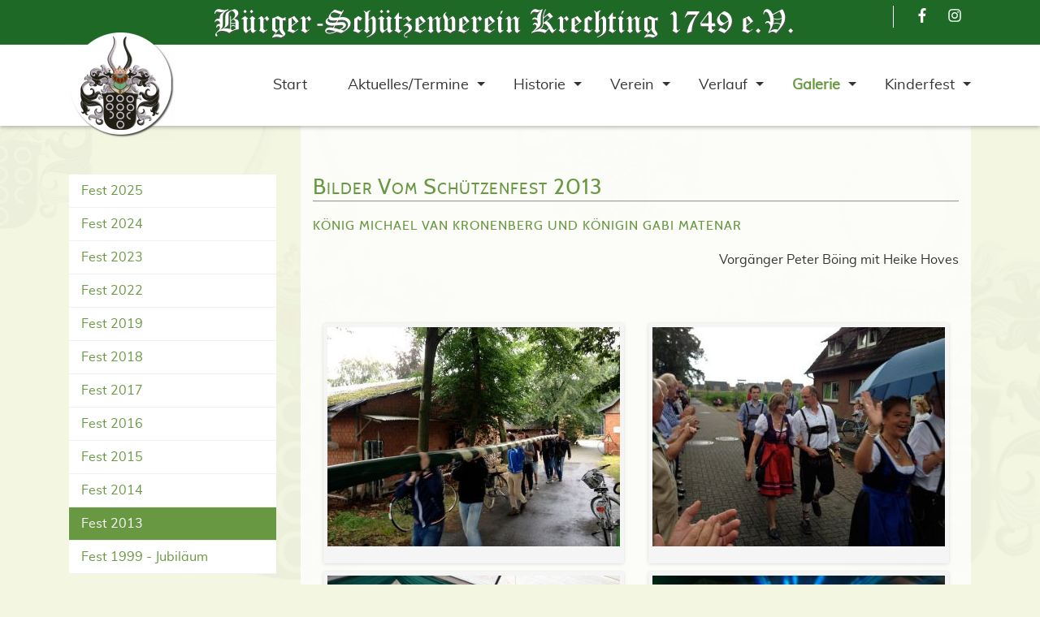

--- FILE ---
content_type: text/html; charset=UTF-8
request_url: https://bsv-krechting.de/galerie/fest-2013.html
body_size: 6589
content:
<!DOCTYPE html>
<html lang="de">
<head>
<meta charset="UTF-8">
<title>Bilder vom Schützenfest 2013 - BSV Krechting von 1749</title>
<base href="https://bsv-krechting.de/">
<meta name="robots" content="index,follow">
<meta name="description" content="Bilder vom Schützenfest 2013">
<meta name="generator" content="Contao Open Source CMS">
<link rel="shortcut icon" type="image/x-icon" href="files/img/layout/favicon/favicon.ico">
<style>.nav-container.sloping{transform:rotate(3deg);width:calc(100% + 15px);top:-50px;left:-5px}.nav-container.sloping.top-right{transform:rotate(-3deg)}#wrapper{visibility:hidden}</style>
<meta name="viewport" content="width=device-width, initial-scale=1, shrink-to-fit=no">
<link rel="stylesheet" href="assets/css/masonry.css,standard.css,colorbox.min.css,swipe.min.css-9cdabca3.css"><script src="assets/js/jquery.min.js,masonry.pkgd.min.js,imagesloaded.pkgd.min.js,boots...-217bc183.js"></script>
<link rel="stylesheet" type="text/css" media="all" href="assets/css/bootstrap.min.css,odd.scss-12cc4dc7.css">
</head>
<body id="top" class="left-col-layout" onload="countdown()">
<div id="wrapper">
<header id="header">
<div class="inside">
<!-- indexer::stop -->
<nav class="mod_navigation nav-container block" itemscope itemtype="http://schema.org/SiteNavigationElement">
<div class="navbar-top">
<div class="container">
<div class="mod_article block" id="article-182">
<div class="container">
<div class="ce_image hide-on-small-only block">
<figure class="image_container">
<img src="files/img/layout/Logo-Schriftzug-BSV-Krechting.png" width="911" height="43" alt="">
</figure>
</div>
<div class="ce_image hide-on-large-only block">
<figure class="image_container">
<img src="files/img/layout/Logo-Schriftzug-BSV-Krechting-mobil.png" width="304" height="66" alt="">
</figure>
</div>
<div class="ce_ct_wrapperStart social-media  ce_wrapper block"><div class="ce_ct_featureElement  block">
<div class="icon">
<a href="https://de-de.facebook.com/schutzenverein.krechting/">            <i class="fab fa-facebook-f"></i>
</a>        </div>
<div class="feature-text">
<div class="headline"></div>
<div class="text"><p><a href="https://de-de.facebook.com/schutzenverein.krechting/" target="_blank" rel="noopener">Facebook</a></p></div>
</div>
</div><div class="ce_ct_featureElement  block">
<div class="icon">
<a href="https://www.instagram.com/p/CuCMWb5Mfk2/">            <i class="fab fa-instagram"></i>
</a>        </div>
<div class="feature-text">
<div class="headline"></div>
<div class="text"><p><a href="https://www.instagram.com/p/CuCMWb5Mfk2/" target="_blank" rel="noopener">Instagram</a></p></div>
</div>
</div></div>
</div>
</div>
</div>
</div>
<div class="navbar navbar-light bg-light navbar-expand-lg">
<div class="container">
<a href="galerie/fest-2013.html#skipNavigation417" class="invisible">Navigation überspringen</a>
<div class="navbar-brand">
<div class="mod_article block" id="article-145">
<div class="container">
<div class="ce_image  block">
<figure class="image_container">
<a href="bsv-krechting.html">
<img src="assets/images/9/logo_wappen-a3ab28a2.png" srcset="assets/images/9/logo_wappen-a3ab28a2.png 1x, assets/images/9/logo_wappen-927db09c.png 1.5x, assets/images/9/logo_wappen-fb7c44ac.png 2x" width="130" height="130" alt="">
</a>
</figure>
</div>
</div>
</div>
</div>
<button
class="navbar-toggler"
type="button"
data-toggle="collapse"
data-target="#navbar-responsive-417"
aria-controls="navbar-responsive-417"
aria-expanded="false"
aria-label="">
<span class="navbar-toggler-icon"><i class="fas fa-bars"></i></span>
</button>
<div class="collapse navbar-collapse" id="navbar-responsive-417">
<div class="nav-items">
<ul class="level_1 ">
<li class="start first"><a href="./" title="Bürgerschützenverein Krechting von 1749 e.V." class="start first"  itemprop="url"><span itemprop="name">Start</span>
</a>
</li>
<li class="dropdown submenu"><a href="aktuelles/aktuelles.html" title="Aktuelles vom BSV Krechting" class="submenu"  aria-haspopup="true" itemprop="url"><span itemprop="name">Aktuelles/Termine</span>
</a>
<div class="dropdown-toggle" data-toggle="dropdown"></div>
<ul class="level_2 dropdown-menu">
<li class="first"><a href="aktuelles/aktuelles.html" title="Aktuelles" class="first"  itemprop="url"><span itemprop="name">Aktuelles</span>
</a>
</li>
<li class="last"><a href="termine.html" title="Termine des BSV Krechting" class="last"  itemprop="url"><span itemprop="name">Termine</span>
</a>
</li>
</ul>
</li>
<li class="dropdown submenu"><a href="historie/koenigstabelle.html" title="Historie" class="submenu"  aria-haspopup="true" itemprop="url"><span itemprop="name">Historie</span>
</a>
<div class="dropdown-toggle" data-toggle="dropdown"></div>
<ul class="level_2 dropdown-menu">
<li class="first"><a href="historie/koenigstabelle.html" title="Königstabelle BSV Krechting" class="first"  itemprop="url"><span itemprop="name">Königstabelle</span>
</a>
</li>
<li class=""><a href="Historie.html" title="Geschichte" class=""  itemprop="url"><span itemprop="name">Historie-Geschichte</span>
</a>
</li>
<li class=""><a href="historie/jubilaeen.html" title="Jubiläen" class=""  itemprop="url"><span itemprop="name">Jubiläen</span>
</a>
</li>
<li class=""><a href="historie/ortsteil-krechting.html" title="Ortsteil Krechting" class=""  itemprop="url"><span itemprop="name">Ortsteil Krechting</span>
</a>
</li>
<li class="last"><a href="historie/schuetzenlied.html" title="Schützenlied" class="last"  itemprop="url"><span itemprop="name">Schützenlied</span>
</a>
</li>
</ul>
</li>
<li class="dropdown submenu"><a href="verein/wissenwertes.html" title="Verein BSV Krechting" class="submenu"  aria-haspopup="true" itemprop="url"><span itemprop="name">Verein</span>
</a>
<div class="dropdown-toggle" data-toggle="dropdown"></div>
<ul class="level_2 dropdown-menu">
<li class="first"><a href="verein/wissenwertes.html" title="Wissenswertes" class="first"  itemprop="url"><span itemprop="name">Wissenwertes</span>
</a>
</li>
<li class=""><a href="verein/vorstand.html" title="Vorstand BSV Krechting" class=""  itemprop="url"><span itemprop="name">Vorstand</span>
</a>
</li>
<li class=""><a href="verein/satzung.html" title="Satzung" class=""  itemprop="url"><span itemprop="name">Satzung</span>
</a>
</li>
<li class=""><a href="files/pdf/2022_Beitrittserklaerung_Datenschutzerklaerung.pdf" title="Beitrittserklärung" class=""  target="_blank" itemprop="url"><span itemprop="name">Beitrittserklärung</span>
</a>
</li>
<li class=""><a href="https://online.spg-direkt.de/start/d5c157be-3090-4d50-b9c9-c9468fb29822" title="Online Beitritt per App" class=""  target="_blank" itemprop="url"><span itemprop="name">Online-Beitritt</span>
</a>
</li>
<li class=""><a href="verein/fahne-abzeichen-orden-schuetzenketten.html" title="Fahne/Abzeichen/Orden/ Schützenketten" class=""  itemprop="url"><span itemprop="name">Fahne/Abzeichen/Orden/ Schützenketten</span>
</a>
</li>
<li class=""><a href="verein/vereinslied.html" title="Vereinslied" class=""  itemprop="url"><span itemprop="name">Vereinslied</span>
</a>
</li>
<li class=""><a href="anfahrt.html" title="Anfahrt zum Schützenfestgelände" class=""  itemprop="url"><span itemprop="name">Anfahrt</span>
</a>
</li>
<li class="general last"><a href="verein/generalversammlungen.html" title="Generalversammlungen BSV Krechting" class="general last"  itemprop="url"><span itemprop="name">Generalversammlungen</span>
</a>
</li>
</ul>
</li>
<li class="dropdown submenu"><a href="festverlauf/ablauf-des-festes.html" title="Festverlauf" class="submenu"  aria-haspopup="true" itemprop="url"><span itemprop="name">Verlauf</span>
</a>
<div class="dropdown-toggle" data-toggle="dropdown"></div>
<ul class="level_2 dropdown-menu">
<li class="first"><a href="festverlauf/ablauf-des-festes.html" title="zeitl. Ablauf des Festes" class="first"  itemprop="url"><span itemprop="name">Ablauf des Festes</span>
</a>
</li>
<li class=""><a href="festverlauf/festverlauf.html" title="Wie ist das Fest verlaufen" class=""  itemprop="url"><span itemprop="name">Festverlauf &#40;BBV&#41;</span>
</a>
</li>
<li class=""><a href="verlauf/praesidentenrede-ehrenmal.html" title="Präsidentenrede Ehrenmal" class=""  itemprop="url"><span itemprop="name">Präsidentenrede Ehrenmal</span>
</a>
</li>
<li class="last"><a href="festverlauf/schuetzenfestbeilage.html" title="Schützenfestbeilage" class="last"  itemprop="url"><span itemprop="name">Schützenfestbeilage &#40;BBV&#41;</span>
</a>
</li>
</ul>
</li>
<li class="dropdown submenu trail"><a href="galerie/fest-2025.html" title="Galerie des BSV Krechting" class="submenu trail"  aria-haspopup="true" itemprop="url"><span itemprop="name">Galerie</span>
</a>
<div class="dropdown-toggle" data-toggle="dropdown"></div>
<ul class="level_2 dropdown-menu">
<li class="sibling first"><a href="galerie/fest-2025.html" title="Fest 2025" class="sibling first"  itemprop="url"><span itemprop="name">Fest 2025</span>
</a>
</li>
<li class="dropdown submenu sibling"><a href="galerie/fest-2024.html" title="Schützenfestes 2024" class="submenu sibling"  aria-haspopup="true" itemprop="url"><span itemprop="name">Fest 2024</span>
</a>
<div class="dropdown-toggle" data-toggle="dropdown"></div>
<ul class="level_3 dropdown-menu">
<li class="first"><a href="galerie/fest-2024/kaisertag.html" title="Kaisertag" class="first"  itemprop="url"><span itemprop="name">Kaisertag</span>
</a>
</li>
<li class=""><a href="galerie/fest-2024/sternmarsch.html" title="Sternmarsch" class=""  itemprop="url"><span itemprop="name">Sternmarsch</span>
</a>
</li>
<li class="last"><a href="galerie/fest-2024/koenigsschiessen.html" title="Königsschießen" class="last"  itemprop="url"><span itemprop="name">Königsschießen</span>
</a>
</li>
</ul>
</li>
<li class="sibling"><a href="galerie/fest-2023.html" title="Fest 2023" class="sibling"  itemprop="url"><span itemprop="name">Fest 2023</span>
</a>
</li>
<li class="sibling"><a href="galerie/fest-2022.html" title="Schützenfestes 2022" class="sibling"  itemprop="url"><span itemprop="name">Fest 2022</span>
</a>
</li>
<li class="sibling"><a href="galerie/fest-2019.html" title="Schützenfest 2019" class="sibling"  itemprop="url"><span itemprop="name">Fest 2019</span>
</a>
</li>
<li class="sibling"><a href="galerie/fest-2018.html" title="Bilder vom Schützenfest 2018" class="sibling"  itemprop="url"><span itemprop="name">Fest 2018</span>
</a>
</li>
<li class="sibling"><a href="galerie/fest-2017.html" title="Bilder vom Schützenfest 2017" class="sibling"  itemprop="url"><span itemprop="name">Fest 2017</span>
</a>
</li>
<li class="sibling"><a href="galerie/fest-2016.html" title="Bilder vom Schützenfest 2016" class="sibling"  itemprop="url"><span itemprop="name">Fest 2016</span>
</a>
</li>
<li class="sibling"><a href="galerie/fest-2015.html" title="Bilder vom Schützenfest 2015" class="sibling"  itemprop="url"><span itemprop="name">Fest 2015</span>
</a>
</li>
<li class="sibling"><a href="galerie/fest-2014.html" title="Bilder vom Schützenfest 2014" class="sibling"  itemprop="url"><span itemprop="name">Fest 2014</span>
</a>
</li>
<li class="active"><strong class="active" itemprop="name">Fest 2013                </strong>
</li>
<li class="sibling last"><a href="galerie/fest-1999-jubilaeum.html" title="Bilder vom Jubiläums-Schützenfest 1999" class="sibling last"  itemprop="url"><span itemprop="name">Fest 1999 - Jubiläum</span>
</a>
</li>
</ul>
</li>
<li class="dropdown submenu last"><a href="kinderschuetzenfest/aktuelles-kinderkoenigspaar.html" title="Kinderschützenfest" class="submenu last"  aria-haspopup="true" itemprop="url"><span itemprop="name">Kinderfest</span>
</a>
<div class="dropdown-toggle" data-toggle="dropdown"></div>
<ul class="level_2 dropdown-menu">
<li class="first"><a href="kinderschuetzenfest/aktuelles-kinderkoenigspaar.html" title="Aktuelles Kinderkönigspaar" class="first"  itemprop="url"><span itemprop="name">Aktuelles Kinderkönigspaar</span>
</a>
</li>
<li class="last"><a href="kinderschuetzenfest/aus-den-letzten-jahren.html" title="aus den letzten Jahren" class="last"  itemprop="url"><span itemprop="name">aus den letzten Jahren</span>
</a>
</li>
</ul>
</li>
</ul>
</div>
</div>
<a id="skipNavigation417" class="invisible">&nbsp;</a>
</div>
</div>
</nav>
<!-- indexer::continue -->
</div>
</header>
<div id="container" class="container">
<div class="row">
<div class="col-12 col-lg-9 order-first order-lg-last">
<div id="main">
<div class="inside">
<div class="mod_article block" id="article-291">
<div class="container">
<div class="ce_text  block">
<h2>Bilder Vom Schützenfest 2013</h2>
<h4>König Michael van Kronenberg und Königin Gabi Matenar</h4>
<p style="text-align: right;">Vorgänger Peter Böing mit Heike Hoves</p>
<p style="text-align: right;">&nbsp;</p>
</div>
<div class="ce_masonry_gallery  msry_theme_standard block">
<div class="masonry" id="masonry_1228">
<div class="masonry_gallery" id="masonry_gallery_1228_0">
<figure class="image_container">
<a href="files/img/fest/2014/2014_Krechting_02.jpg" data-lightbox="lightbox[lb1228]" title=""><img src="assets/images/b/2014_Krechting_02-40ea251b.jpg" width="360" height="270" alt=""></a>
</figure>
</div>
<div class="masonry_gallery" id="masonry_gallery_1228_1">
<figure class="image_container">
<a href="files/img/fest/2014/2014_Krechting_08.jpg" data-lightbox="lightbox[lb1228]" title=""><img src="assets/images/5/2014_Krechting_08-e6b2b29d.jpg" width="360" height="270" alt=""></a>
</figure>
</div>
<div class="masonry_gallery" id="masonry_gallery_1228_2">
<figure class="image_container">
<a href="files/img/fest/2014/2014_Krechting_11.jpg" data-lightbox="lightbox[lb1228]" title=""><img src="assets/images/b/2014_Krechting_11-53f1fe81.jpg" width="360" height="270" alt=""></a>
</figure>
</div>
<div class="masonry_gallery" id="masonry_gallery_1228_3">
<figure class="image_container">
<a href="files/img/fest/2014/2014_Krechting_12.jpg" data-lightbox="lightbox[lb1228]" title=""><img src="assets/images/4/2014_Krechting_12-cca58243.jpg" width="360" height="270" alt=""></a>
</figure>
</div>
<div class="masonry_gallery" id="masonry_gallery_1228_4">
<figure class="image_container">
<a href="files/img/fest/2014/2014_Krechting_13.jpg" data-lightbox="lightbox[lb1228]" title=""><img src="assets/images/f/2014_Krechting_13-603064a0.jpg" width="360" height="270" alt=""></a>
</figure>
</div>
<div class="masonry_gallery" id="masonry_gallery_1228_5">
<figure class="image_container">
<a href="files/img/fest/2014/2014_Krechting_14.jpg" data-lightbox="lightbox[lb1228]" title=""><img src="assets/images/7/2014_Krechting_14-fa0d3cac.jpg" width="360" height="270" alt=""></a>
</figure>
</div>
<div class="masonry_gallery" id="masonry_gallery_1228_6">
<figure class="image_container">
<a href="files/img/fest/2014/2014_Krechting_15.jpg" data-lightbox="lightbox[lb1228]" title=""><img src="assets/images/4/2014_Krechting_15-0ce010fe.jpg" width="360" height="270" alt=""></a>
</figure>
</div>
<div class="masonry_gallery" id="masonry_gallery_1228_7">
<figure class="image_container">
<a href="files/img/fest/2014/2014_Krechting_17.jpg" data-lightbox="lightbox[lb1228]" title=""><img src="assets/images/0/2014_Krechting_17-ab98c1a0.jpg" width="360" height="270" alt=""></a>
</figure>
</div>
<div class="masonry_gallery" id="masonry_gallery_1228_8">
<figure class="image_container">
<a href="files/img/fest/2014/2014_Krechting_21.jpg" data-lightbox="lightbox[lb1228]" title=""><img src="assets/images/a/2014_Krechting_21-601fe175.jpg" width="360" height="270" alt=""></a>
</figure>
</div>
<div class="masonry_gallery" id="masonry_gallery_1228_9">
<figure class="image_container">
<a href="files/img/fest/2014/2014_Krechting_27.jpg" data-lightbox="lightbox[lb1228]" title=""><img src="assets/images/9/2014_Krechting_27-aabdddae.jpg" width="360" height="270" alt=""></a>
</figure>
</div>
<div class="masonry_gallery" id="masonry_gallery_1228_10">
<figure class="image_container">
<a href="files/img/fest/2014/2014_Krechting_29.jpg" data-lightbox="lightbox[lb1228]" title=""><img src="assets/images/c/2014_Krechting_29-0f2bb438.jpg" width="360" height="270" alt=""></a>
</figure>
</div>
<div class="masonry_gallery" id="masonry_gallery_1228_11">
<figure class="image_container">
<a href="files/img/fest/2014/2014_Krechting_32.jpg" data-lightbox="lightbox[lb1228]" title=""><img src="assets/images/e/2014_Krechting_32-30c1baf4.jpg" width="360" height="270" alt=""></a>
</figure>
</div>
<div class="masonry_gallery" id="masonry_gallery_1228_12">
<figure class="image_container">
<a href="files/img/fest/2014/2014_Krechting_35.jpg" data-lightbox="lightbox[lb1228]" title=""><img src="assets/images/5/2014_Krechting_35-5fc44e78.jpg" width="360" height="270" alt=""></a>
</figure>
</div>
<div class="masonry_gallery" id="masonry_gallery_1228_13">
<figure class="image_container">
<a href="files/img/fest/2014/2014_Krechting_36.jpg" data-lightbox="lightbox[lb1228]" title=""><img src="assets/images/3/2014_Krechting_36-42c7ada2.jpg" width="360" height="270" alt=""></a>
</figure>
</div>
<div class="masonry_gallery" id="masonry_gallery_1228_14">
<figure class="image_container">
<a href="files/img/fest/2014/2014_Krechting_41.jpg" data-lightbox="lightbox[lb1228]" title=""><img src="assets/images/b/2014_Krechting_41-746e896c.jpg" width="360" height="270" alt=""></a>
</figure>
</div>
<div class="masonry_gallery" id="masonry_gallery_1228_15">
<figure class="image_container">
<a href="files/img/fest/2014/2014_Krechting_42.jpg" data-lightbox="lightbox[lb1228]" title=""><img src="assets/images/3/2014_Krechting_42-3bc04c58.jpg" width="360" height="270" alt=""></a>
</figure>
</div>
<div class="masonry_gallery" id="masonry_gallery_1228_16">
<figure class="image_container">
<a href="files/img/fest/2014/2014_Krechting_43.jpg" data-lightbox="lightbox[lb1228]" title=""><img src="assets/images/d/2014_Krechting_43-410fb196.jpg" width="360" height="270" alt=""></a>
</figure>
</div>
<div class="masonry_gallery" id="masonry_gallery_1228_17">
<figure class="image_container">
<a href="files/img/fest/2014/2014_Krechting_48.jpg" data-lightbox="lightbox[lb1228]" title=""><img src="assets/images/e/2014_Krechting_48-aba10362.jpg" width="360" height="270" alt=""></a>
</figure>
</div>
<div class="masonry_gallery" id="masonry_gallery_1228_18">
<figure class="image_container">
<a href="files/img/fest/2014/2014_Krechting_51.jpg" data-lightbox="lightbox[lb1228]" title=""><img src="assets/images/7/2014_Krechting_51-8d5efc7e.jpg" width="360" height="270" alt=""></a>
</figure>
</div>
<div class="masonry_gallery" id="masonry_gallery_1228_19">
<figure class="image_container">
<a href="files/img/fest/2014/2014_Krechting_54.jpg" data-lightbox="lightbox[lb1228]" title=""><img src="assets/images/6/2014_Krechting_54-6a5078d2.jpg" width="360" height="270" alt=""></a>
</figure>
</div>
<div class="masonry_gallery" id="masonry_gallery_1228_20">
<figure class="image_container">
<a href="files/img/fest/2014/2014_Krechting_57.jpg" data-lightbox="lightbox[lb1228]" title=""><img src="assets/images/0/2014_Krechting_57-96d32d72.jpg" width="360" height="270" alt=""></a>
</figure>
</div>
<div class="masonry_gallery" id="masonry_gallery_1228_21">
<figure class="image_container">
<a href="files/img/fest/2014/2014_Krechting_60.jpg" data-lightbox="lightbox[lb1228]" title=""><img src="assets/images/7/2014_Krechting_60-fdb18162.jpg" width="360" height="270" alt=""></a>
</figure>
</div>
<div class="masonry_gallery" id="masonry_gallery_1228_22">
<figure class="image_container">
<a href="files/img/fest/2014/2014_Krechting_62.jpg" data-lightbox="lightbox[lb1228]" title=""><img src="assets/images/e/2014_Krechting_62-1de0f4d6.jpg" width="360" height="270" alt=""></a>
</figure>
</div>
<div class="masonry_gallery" id="masonry_gallery_1228_23">
<figure class="image_container">
<a href="files/img/fest/2014/2014_Krechting_63.jpg" data-lightbox="lightbox[lb1228]" title=""><img src="assets/images/a/2014_Krechting_63-34452793.jpg" width="360" height="270" alt=""></a>
</figure>
</div>
<div class="masonry_gallery" id="masonry_gallery_1228_24">
<figure class="image_container">
<a href="files/img/fest/2014/2014_Krechting_75.jpg" data-lightbox="lightbox[lb1228]" title=""><img src="assets/images/8/2014_Krechting_75-16c0da72.jpg" width="360" height="480" alt=""></a>
</figure>
</div>
<div class="masonry_gallery" id="masonry_gallery_1228_25">
<figure class="image_container">
<a href="files/img/fest/2014/2014_Krechting_77.jpg" data-lightbox="lightbox[lb1228]" title=""><img src="assets/images/c/2014_Krechting_77-5d24f6b2.jpg" width="360" height="270" alt=""></a>
</figure>
</div>
<div class="masonry_gallery" id="masonry_gallery_1228_26">
<figure class="image_container">
<a href="files/img/fest/2014/2014_Krechting_80.jpg" data-lightbox="lightbox[lb1228]" title=""><img src="assets/images/1/2014_Krechting_80-7b204678.jpg" width="360" height="270" alt=""></a>
</figure>
</div>
<div class="masonry_gallery" id="masonry_gallery_1228_27">
<figure class="image_container">
<a href="files/img/fest/2014/2014_Krechting_83.jpg" data-lightbox="lightbox[lb1228]" title=""><img src="assets/images/9/2014_Krechting_83-230f7323.jpg" width="360" height="270" alt=""></a>
</figure>
</div>
<div class="masonry_gallery" id="masonry_gallery_1228_28">
<figure class="image_container">
<a href="files/img/fest/2014/2014_Krechting_85.jpg" data-lightbox="lightbox[lb1228]" title=""><img src="assets/images/7/2014_Krechting_85-eefeefe8.jpg" width="360" height="270" alt=""></a>
</figure>
</div>
<div class="masonry_gallery" id="masonry_gallery_1228_29">
<figure class="image_container">
<a href="files/img/fest/2014/2014_Krechting_86.jpg" data-lightbox="lightbox[lb1228]" title=""><img src="assets/images/5/2014_Krechting_86-d6d01170.jpg" width="360" height="270" alt=""></a>
</figure>
</div>
<div class="masonry_gallery" id="masonry_gallery_1228_30">
<figure class="image_container">
<a href="files/img/fest/2014/2014_Krechting_87.jpg" data-lightbox="lightbox[lb1228]" title=""><img src="assets/images/5/2014_Krechting_87-183fa91e.jpg" width="360" height="270" alt=""></a>
</figure>
</div>
<div class="masonry_gallery" id="masonry_gallery_1228_31">
<figure class="image_container">
<a href="files/img/fest/2014/2014_Krechting_91.jpg" data-lightbox="lightbox[lb1228]" title=""><img src="assets/images/1/2014_Krechting_91-56afbd4a.jpg" width="360" height="270" alt=""></a>
</figure>
</div>
<div class="masonry_gallery" id="masonry_gallery_1228_32">
<figure class="image_container">
<a href="files/img/fest/2014/2014_Krechting_93.jpg" data-lightbox="lightbox[lb1228]" title=""><img src="assets/images/c/2014_Krechting_93-d9d01b6a.jpg" width="360" height="270" alt=""></a>
</figure>
</div>
<div class="masonry_gallery" id="masonry_gallery_1228_33">
<figure class="image_container">
<a href="files/img/fest/2014/2014_Krechting_96.jpg" data-lightbox="lightbox[lb1228]" title=""><img src="assets/images/9/2014_Krechting_96-4c4c6173.jpg" width="360" height="270" alt=""></a>
</figure>
</div>
<div class="masonry_gallery" id="masonry_gallery_1228_34">
<figure class="image_container">
<a href="files/img/fest/2014/2014_Krechting_97.jpg" data-lightbox="lightbox[lb1228]" title=""><img src="assets/images/0/2014_Krechting_97-bf47ca8c.jpg" width="360" height="270" alt=""></a>
</figure>
</div>
<div class="masonry_gallery" id="masonry_gallery_1228_35">
<figure class="image_container">
<a href="files/img/fest/2014/2014_Krechting_99.jpg" data-lightbox="lightbox[lb1228]" title=""><img src="assets/images/a/2014_Krechting_99-45eb19dc.jpg" width="360" height="270" alt=""></a>
</figure>
</div>
<div class="masonry_gallery" id="masonry_gallery_1228_36">
<figure class="image_container">
<a href="files/img/fest/2014/2014_Krechting_103.jpg" data-lightbox="lightbox[lb1228]" title=""><img src="assets/images/8/2014_Krechting_103-e9313dfe.jpg" width="360" height="270" alt=""></a>
</figure>
</div>
<div class="masonry_gallery" id="masonry_gallery_1228_37">
<figure class="image_container">
<a href="files/img/fest/2014/2014_Krechting_107.jpg" data-lightbox="lightbox[lb1228]" title=""><img src="assets/images/4/2014_Krechting_107-6d3b4ac9.jpg" width="360" height="270" alt=""></a>
</figure>
</div>
<div class="masonry_gallery" id="masonry_gallery_1228_38">
<figure class="image_container">
<a href="files/img/fest/2014/2014_Krechting_108.jpg" data-lightbox="lightbox[lb1228]" title=""><img src="assets/images/c/2014_Krechting_108-b093753f.jpg" width="360" height="270" alt=""></a>
</figure>
</div>
<div class="masonry_gallery" id="masonry_gallery_1228_39">
<figure class="image_container">
<a href="files/img/fest/2014/2014_Krechting_112.jpg" data-lightbox="lightbox[lb1228]" title=""><img src="assets/images/2/2014_Krechting_112-80436dc9.jpg" width="360" height="270" alt=""></a>
</figure>
</div>
<div class="masonry_gallery" id="masonry_gallery_1228_40">
<figure class="image_container">
<a href="files/img/fest/2014/2014_Krechting_114.jpg" data-lightbox="lightbox[lb1228]" title=""><img src="assets/images/f/2014_Krechting_114-89d80a98.jpg" width="360" height="270" alt=""></a>
</figure>
</div>
<div class="masonry_gallery" id="masonry_gallery_1228_41">
<figure class="image_container">
<a href="files/img/fest/2014/2014_Krechting_116.jpg" data-lightbox="lightbox[lb1228]" title=""><img src="assets/images/b/2014_Krechting_116-0e4fa23e.jpg" width="360" height="270" alt=""></a>
</figure>
</div>
<div class="masonry_gallery" id="masonry_gallery_1228_42">
<figure class="image_container">
<a href="files/img/fest/2014/2014_Krechting_117.jpg" data-lightbox="lightbox[lb1228]" title=""><img src="assets/images/8/2014_Krechting_117-63a07200.jpg" width="360" height="270" alt=""></a>
</figure>
</div>
<div class="masonry_gallery" id="masonry_gallery_1228_43">
<figure class="image_container">
<a href="files/img/fest/2014/2014_Krechting_119.jpg" data-lightbox="lightbox[lb1228]" title=""><img src="assets/images/1/2014_Krechting_119-eb58f9bc.jpg" width="360" height="270" alt=""></a>
</figure>
</div>
</div>
</div>
</div>
</div>
</div>
</div>
</div>
<div class="col-12 col-lg-3 order-last order-lg-first">
<aside id="left">
<div class="inside">
<!-- indexer::stop -->
<nav class="mod_navigation subnav block">
<a href="galerie/fest-2013.html#skipNavigation384" class="invisible">Navigation überspringen</a>
<ul class="level_1">
<li class="sibling first"><a href="galerie/fest-2025.html" title="Fest 2025" class="sibling first">Fest 2025</a></li>
<li class="submenu sibling"><a href="galerie/fest-2024.html" title="Schützenfestes 2024" class="submenu sibling" aria-haspopup="true">Fest 2024</a>
<ul class="level_2">
<li class="first"><a href="galerie/fest-2024/kaisertag.html" title="Kaisertag" class="first">Kaisertag</a></li>
<li><a href="galerie/fest-2024/sternmarsch.html" title="Sternmarsch">Sternmarsch</a></li>
<li class="last"><a href="galerie/fest-2024/koenigsschiessen.html" title="Königsschießen" class="last">Königsschießen</a></li>
</ul>
</li>
<li class="sibling"><a href="galerie/fest-2023.html" title="Fest 2023" class="sibling">Fest 2023</a></li>
<li class="sibling"><a href="galerie/fest-2022.html" title="Schützenfestes 2022" class="sibling">Fest 2022</a></li>
<li class="sibling"><a href="galerie/fest-2019.html" title="Schützenfest 2019" class="sibling">Fest 2019</a></li>
<li class="sibling"><a href="galerie/fest-2018.html" title="Bilder vom Schützenfest 2018" class="sibling">Fest 2018</a></li>
<li class="sibling"><a href="galerie/fest-2017.html" title="Bilder vom Schützenfest 2017" class="sibling">Fest 2017</a></li>
<li class="sibling"><a href="galerie/fest-2016.html" title="Bilder vom Schützenfest 2016" class="sibling">Fest 2016</a></li>
<li class="sibling"><a href="galerie/fest-2015.html" title="Bilder vom Schützenfest 2015" class="sibling">Fest 2015</a></li>
<li class="sibling"><a href="galerie/fest-2014.html" title="Bilder vom Schützenfest 2014" class="sibling">Fest 2014</a></li>
<li class="active"><strong class="active">Fest 2013</strong></li>
<li class="sibling last"><a href="galerie/fest-1999-jubilaeum.html" title="Bilder vom Jubiläums-Schützenfest 1999" class="sibling last">Fest 1999 - Jubiläum</a></li>
</ul>
<a id="skipNavigation384" class="invisible">&nbsp;</a>
</nav>
<!-- indexer::continue -->
</div>
</aside>
</div>
</div>
</div>
<footer id="footer">
<div class="inside">
<div class="main-footer">
<div class=""></div>
<div class="container">
<div class="row">
<div class="col-sm-12 col-md-3 first">
<div class="mod_article block" id="article-136">
<div class="container">
<div class="ce_text  block">
<h3>Postanschrift</h3>
<p style="font-size: 120%;">Bürger-Schützenverein <br>Krechting 1749 e.V.</p>
<p>Präsident Jörg Tebroke<br><span style="font-size: 0.875rem;">Von-Spitaell-Weg 8<br></span><span style="font-size: 0.875rem;">46414 Rhede</span></p>
<p>&nbsp;</p>
</div>
</div>
</div>
</div>
<div class="col-sm-12 col-md-3">
<div class="mod_article block" id="article-137">
<div class="container">
<h3 class="ce_headline ">
Kontaktdaten</h3>
<div class="ce_ct_featureElement  block">
<div class="icon">
<i class="fas fa-mobile"></i>
</div>
<div class="feature-text">
<div class="headline"></div>
<div class="text"><p>+ <a href="tel:+491739538023">49 (0) 173 - 9538023</a> Präsident</p></div>
</div>
</div><div class="ce_ct_featureElement  block">
<div class="icon">
<i class="fas fa-mobile"></i>
</div>
<div class="feature-text">
<div class="headline"></div>
<div class="text"><p>+ <a href="tel:+4917664608612">49 (0) 157 - 51114698</a> Schriftführer</p></div>
</div>
</div><div class="ce_ct_featureElement  block">
<div class="icon">
<i class="far fa-envelope"></i>
</div>
<div class="feature-text">
<div class="headline"></div>
<div class="text"><p><a href="mailto:vorstand@bsv-krechting.de">vorstand (ät) bsv-krechting.de</a></p></div>
</div>
</div>
</div>
</div>
</div>
<div class="col-sm-12 col-md-3">
<div class="mod_article block" id="article-138">
<div class="container">
<h3 class="ce_headline ">
BSV auf Social Media</h3>
<div class="ce_ct_featureElement  block">
<div class="icon">
<i class="fab fa-facebook-f"></i>
</div>
<div class="feature-text">
<div class="headline"></div>
<div class="text"><p><a href="https://www.facebook.com/schutzenverein.krechting/" target="_blank" rel="noopener">der BSV auf Facebook</a></p></div>
</div>
</div><div class="ce_ct_featureElement  block">
<div class="icon">
<i class="fab fa-instagram"></i>
</div>
<div class="feature-text">
<div class="headline"></div>
<div class="text"><p><a href="https://www.instagram.com/p/CuCMWb5Mfk2/">Instagram</a></p></div>
</div>
</div>
</div>
</div>
</div>
<div class="col-sm-12 col-md-3 last">
<div class="mod_article block" id="article-139">
<div class="container">
<h3 class="ce_headline ">
Wichtige Seiten</h3>
<!-- indexer::stop -->
<nav class="mod_customnav block">
<a href="galerie/fest-2013.html#skipNavigation373" class="invisible">Navigation überspringen</a>
<ul class="level_1">
<li class="first"><a href="aktuelles/aktuelles.html" title="Aktuelles vom BSV Krechting" class="first">Aktuelles/Termine</a></li>
<li><a href="verein/wissenwertes.html" title="Verein BSV Krechting">Verein</a></li>
<li><a href="festverlauf/ablauf-des-festes.html" title="Festverlauf">Verlauf</a></li>
<li><a href="anfahrt.html" title="Anfahrt zum Schützenfestgelände">Anfahrt</a></li>
<li><a href="kinderschuetzenfest/aktuelles-kinderkoenigspaar.html" title="Kinderschützenfest">Kinderfest</a></li>
<li class="contact"><a href="kontakt.html" title="Kontakt - mit dem BSV krechting" class="contact">Kontakt</a></li>
<li><a href="datenschutz.html" title="Datenschutz">Datenschutz</a></li>
<li class="last"><a href="impressum.html" title="Impressum - BSV Krechting" class="last">Impressum</a></li>
</ul>
<a id="skipNavigation373" class="invisible">&nbsp;</a>
</nav>
<!-- indexer::continue -->
</div>
</div>
</div>
</div>
</div>
</div>
<a href="galerie/fest-2013.html#top" class="toplink btn"><i class="fas fa-chevron-up"></i></a>
<div class="copyright-footer">
<div class="container">
<div class="mod_article block" id="article-140">
<div class="container">
<div class="ce_ct_wrapperStart row  ce_wrapper block">
<div class="ce_text col-12 col-md-5 block">
<p style="text-align: center;"><iframe style="width: 250px; margin: auto;" src="naechstefest.php" height="20" frameborder="0" scrolling="no"></iframe></p>
</div>
<div class="ce_text col-12 col-md-7 block">
<p><a href="contao/" target="_blank" rel="noopener">©</a> 2026&nbsp; Bürger-Schützenverein Krechting von 1749 e.V.</p>
</div>
</div>
</div>
</div>
</div>
</div>            </div>
</footer>
</div>
<script src="assets/jquery-ui/js/jquery-ui.min.js?v=1.13.2"></script>
<script>jQuery(function($){$(document).accordion({heightStyle:'content',header:'.toggler',collapsible:!0,create:function(event,ui){ui.header.addClass('active');$('.toggler').attr('tabindex',0)},activate:function(event,ui){ui.newHeader.addClass('active');ui.oldHeader.removeClass('active');$('.toggler').attr('tabindex',0)}})})</script>
<script src="assets/colorbox/js/colorbox.min.js?v=1.6.6"></script>
<script>jQuery(function($){$('a[data-lightbox]').map(function(){$(this).colorbox({loop:!1,rel:$(this).attr('data-lightbox'),maxWidth:'95%',maxHeight:'95%'})})})</script>
<script>(function($){var $masonry=$('#masonry_1228');$(document).ready(function(){$masonry.css("margin","0 auto");$masonry.addClass("loading").children().addClass("loading").find("img").css({opacity:0,visibility:"hidden"});initMasonry();$masonry.imagesLoaded().progress(function(instance,image){$(image.img).css({visibility:"visible"}).animate({opacity:1},400).closest('.loading').removeClass('loading');$masonry.masonry()}).always(function(){$masonry.removeClass("loading")})});function initMasonry(){$masonry.masonry({itemSelector:".masonry_gallery",gutter:30,isFitWidth:!0,transitionDuration:"2000ms"})}})(jQuery)</script>
<script src="assets/swipe/js/swipe.min.js?v=2.2.0"></script>
<script>(function(){var e=document.querySelectorAll('.content-slider, .slider-control'),c,i;for(i=0;i<e.length;i+=2){c=e[i].getAttribute('data-config').split(',');new Swipe(e[i],{'auto':parseInt(c[0]),'speed':parseInt(c[1]),'startSlide':parseInt(c[2]),'continuous':parseInt(c[3]),'menu':e[i+1]})}})()</script>
<script src="files/js/timer.js?v=157a70d3"></script><script type="application/ld+json">
[
    {
        "@context": "https:\/\/schema.org",
        "@graph": [
            {
                "@type": "WebPage"
            }
        ]
    },
    {
        "@context": "https:\/\/schema.contao.org",
        "@graph": [
            {
                "@type": "Page",
                "fePreview": false,
                "groups": [],
                "noSearch": false,
                "pageId": 201,
                "protected": false,
                "title": "Bilder vom Schützenfest 2013"
            }
        ]
    }
]
</script>
<script>window.FontAwesomeConfig={searchPseudoElements:!0}</script>
</body>
</html>

--- FILE ---
content_type: text/html; charset=UTF-8
request_url: https://bsv-krechting.de/naechstefest.php
body_size: 321
content:
<!DOCTYPE HTML PUBLIC "-//W3C//DTD HTML 4.01 Transitional//EN">
<html>
<head>
	<title>N&auml;chste Krechtinger Sch&uuml;tzenfest</title>
<script language="JavaScript" src="files/js/timer.js"></script>
</head>

<body marginheight="0" marginwidth="0" bottommargin="0" topmargin="0" leftmargin="0" rightmargin="0" onload="countdown()">
<form name="countdownform"><input style="width:250px;height:20px;text-align:center" name="countdowninput" style="background-color:#1f1f1f; color:#ffffff; border-width:0; cellpadding:5px" onfocus="if(this.blur)this.blur()"></form>
</body>
</html>


--- FILE ---
content_type: text/css
request_url: https://bsv-krechting.de/assets/css/masonry.css,standard.css,colorbox.min.css,swipe.min.css-9cdabca3.css
body_size: 9795
content:
/* dk_masonry global styles */
.masonry .image_container img {
	vertical-align: bottom;
}
.masonry > div, .masonry > section {
	float: left;
}
/* -- dk_masonry theme 'standard' :: copyright 2013-2015 by Dirk Klemmt -- */

/* global */
.msry_theme_standard.ce_masonry_gallery {
	padding: 10px;
}
.msry_theme_standard .masonry_gallery {
	overflow: hidden;
}

/* loader */
.msry_theme_standard .masonry_gallery.loading,
.msry_theme_standard .masonry_item img.loading {
    min-width: 75px;
    min-height: 75px;
    background: #f5f5f5 url([data-uri]) center no-repeat;
}

/* slides */
.msry_theme_standard .masonry_gallery {
	margin-bottom: 10px;
	padding: 5px;
	background-color: #f5f5f5;
    border-radius: 2px;
	box-shadow: 0 0 0 1px rgba(0, 0, 0, .01), 0 1px 5px rgba(0, 0, 0, .1);
}

/* captions */
.msry_theme_standard .masonry_gallery figcaption {
	box-sizing: border-box;
	position: absolute;
	bottom: 5px;
    padding: 3px 6px;
	z-index: 1;
	color: white;
	background: rgba(0, 0, 0, .5);
	opacity: 0;
}
.msry_theme_standard .masonry:not(.loading) .masonry_gallery figcaption {
	-webkit-animation-name: fadeInUp;
	-webkit-animation-fill-mode: both;
    -webkit-animation-duration: 1s;
    -webkit-animation-delay: 1s;
    animation-name: fadeInUp;
	animation-fill-mode: both;
	animation-duration: 1s;
	animation-delay: 1s;
}
@-webkit-keyframes fadeInUp {
	0% {
		opacity: 0;
		-webkit-transform: translateY(20px);
	}
	100% {
		opacity: 1;
		-webkit-transform: translateY(0);
	}
}
@keyframes fadeInUp {
	0% {
		opacity: 0;
		transform: translateY(20px);
	}
	100% {
		opacity: 1;
		transform: translateY(0);
	}
}
#colorbox,#cboxOverlay,#cboxWrapper{position:absolute;top:0;left:0;z-index:9999;overflow:hidden;-webkit-transform:translate3d(0,0,0)}#cboxWrapper{max-width:none}#cboxOverlay{position:fixed;width:100%;height:100%}#cboxMiddleLeft,#cboxBottomLeft{clear:left}#cboxContent{position:relative}#cboxLoadedContent{overflow:auto;-webkit-overflow-scrolling:touch}#cboxTitle{margin:0}#cboxLoadingOverlay,#cboxLoadingGraphic{position:absolute;top:0;left:0;width:100%;height:100%}#cboxPrevious,#cboxNext,#cboxClose,#cboxSlideshow{cursor:pointer}.cboxPhoto{float:left;margin:auto;border:0;display:block;max-width:none;-ms-interpolation-mode:bicubic}.cboxIframe{width:100%;height:100%;display:block;border:0;padding:0;margin:0}#colorbox,#cboxContent,#cboxLoadedContent{box-sizing:content-box;-moz-box-sizing:content-box;-webkit-box-sizing:content-box}#cboxOverlay{background:#000;opacity:.9;filter:alpha(opacity = 90)}#colorbox{outline:0}#cboxContent{margin-top:20px;background:#000}.cboxIframe{background:#fff}#cboxError{padding:50px;border:1px solid #ccc}#cboxLoadedContent{border:5px solid #000;background:#fff}#cboxTitle{position:absolute;top:-20px;left:0;color:#ccc}#cboxCurrent{position:absolute;top:-20px;right:0;color:#ccc}#cboxLoadingGraphic{background:url(../../assets/colorbox/images/loading.gif) no-repeat center center}#cboxPrevious,#cboxNext,#cboxSlideshow,#cboxClose{border:0;padding:0;margin:0;overflow:visible;width:auto;background:0 0}#cboxPrevious:active,#cboxNext:active,#cboxSlideshow:active,#cboxClose:active{outline:0}#cboxSlideshow{position:absolute;top:-20px;right:90px;color:#fff}#cboxPrevious{position:absolute;top:50%;left:5px;margin-top:-32px;background:url(../../assets/colorbox/images/controls.png) no-repeat top left;width:28px;height:65px;text-indent:-9999px}#cboxPrevious:hover{background-position:bottom left}#cboxNext{position:absolute;top:50%;right:5px;margin-top:-32px;background:url(../../assets/colorbox/images/controls.png) no-repeat top right;width:28px;height:65px;text-indent:-9999px}#cboxNext:hover{background-position:bottom right}#cboxClose{position:absolute;top:5px;right:5px;display:block;background:url(../../assets/colorbox/images/controls.png) no-repeat top center;width:38px;height:19px;text-indent:-9999px}#cboxClose:hover{background-position:bottom center}
.content-slider{overflow:hidden;visibility:hidden;position:relative}.slider-wrapper{overflow:hidden;position:relative}.slider-wrapper>*{float:left;width:100%;position:relative}.slider-control{height:30px;position:relative}.slider-control a,.slider-control .slider-menu{position:absolute;top:9px;display:inline-block}.slider-control .slider-prev{left:0}.slider-control .slider-next{right:0}.slider-control .slider-menu{top:0;width:50%;left:50%;margin-left:-25%;font-size:27px;text-align:center}.slider-control .slider-menu b{color:#bbb;cursor:pointer}.slider-control .slider-menu b.active{color:#666}


--- FILE ---
content_type: text/javascript
request_url: https://bsv-krechting.de/files/js/timer.js?v=157a70d3
body_size: 2075
content:
      // Ziel-Datum in MEZ
      var jahr=2026, monat=7, tag=4, stunde=18, minute=0;
      var zielDatum=new Date(jahr,monat-1,tag,stunde,minute);

      function countdown() {
        startDatum=new Date(); // Aktuelles Datum

        // Countdown berechnen und anzeigen, bis Ziel-Datum erreicht ist
        if(startDatum<zielDatum)  {

          var jahre=0, monate=0, tage=0, stunden=0, minuten=0;

          // Jahre
          while(startDatum<zielDatum) {
            jahre++;
            startDatum.setFullYear(startDatum.getFullYear()+1);
          }
          startDatum.setFullYear(startDatum.getFullYear()-1);
          jahre--;

          // Monate
          while(startDatum<zielDatum) {
            monate++;
            startDatum.setMonth(startDatum.getMonth()+1);
          }
          startDatum.setMonth(startDatum.getMonth()-1);
          monate--;

          // Tage
          while(startDatum.getTime()+(24*60*60*1000)<zielDatum) {
            tage++;
            startDatum.setTime(startDatum.getTime()+(24*60*60*1000));
          }

          // Stunden
          stunden=Math.floor((zielDatum-startDatum)/(60*60*1000));
          startDatum.setTime(startDatum.getTime()+stunden*60*60*1000);

          // Minuten
          minuten=Math.floor((zielDatum-startDatum)/(60*1000));
          startDatum.setTime(startDatum.getTime()+minuten*60*1000);

          // Sekunden
          sekunden=Math.floor((zielDatum-startDatum)/1000);

          // Anzeige formatieren
          (jahre!=1)?jahre=jahre+" J.,  ":jahre=jahre+" J.,  ";
          (monate!=1)?monate=monate+" Mo.,  ":monate=monate+" Mo.,  ";
          (tage!=1)?tage=tage+" T. und ":tage=tage+" T. und ";
          (stunden!=1)?stunden=stunden+" Std. bis zum Fest ":stunden=stunden+" Std. bis zum Fest";

          document.countdownform.countdowninput.value=
              monate+tage+stunden;

          setTimeout('countdown()',200);
        }
        //jahre+ Anderenfalls alles auf Null setzen
        else document.countdownform.countdowninput.value=
            "0 Jahre,  0 Monate,  0 Tage,  0 Stunden";
      }
    